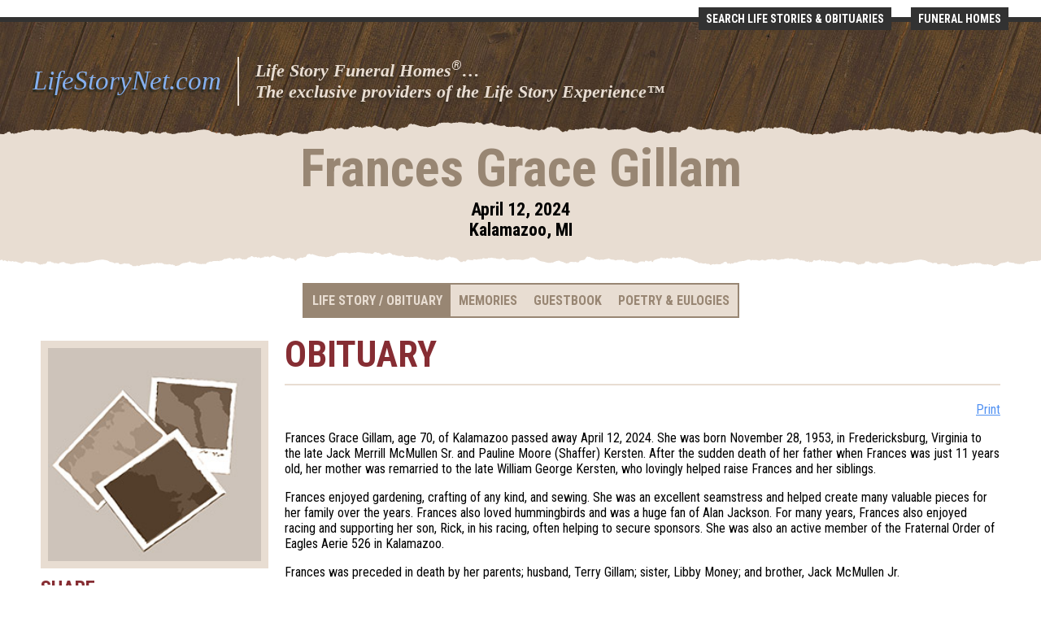

--- FILE ---
content_type: text/html; charset=utf-8
request_url: https://www.lifestorynet.com/obituaries/frances-grace-gillam.146257
body_size: 5045
content:
<!DOCTYPE html><html lang='en' ><head><meta charset='utf-8' /><meta name='viewport' content='width=device-width,initial-scale=1,maximum-scale=1' /><meta name='Author' content='LifeStoryNet LLC' /><meta property='og:title' content='Frances Grace Gillam Obituary &amp; Funeral | Kalamazoo, MI' /><meta name='description' content='Frances Grace Gillam, age 70, of Kalamazoo passed away April 12, 2024. She was born November 28, 1953, in Fredericksburg, Virginia to the late Jack Merrill McMullen Sr. and Pauline' /><meta property='og:description' content='Frances Grace Gillam, age 70, of Kalamazoo passed away April 12, 2024. She was born November 28, 1953, in Fredericksburg, Virginia to the late Jack Merrill McMullen Sr. and Pauline' /><link rel='stylesheet' href='//cdn.lifestorynet.com/css/fh/fh-default.css' type='text/css' /><link rel='stylesheet' href='//cdn.lifestorynet.com/css/fh/0/obituaries-funeral-homes-0.css' type='text/css' /><link rel='stylesheet' href='//cdn.lifestorynet.com/css/fh/memory-page-photos.css' type='text/css' /><link rel='stylesheet' href='//cdn.lifestorynet.com/css/fh/mp-overrides.css' type='text/css' /><style type='text/css'>#hdr .logo{background:url('//cdn.lifestorynet.com/fh/10/funeral-home-logo.png') top left no-repeat;-webkit-background-size:cover;-moz-background-size:cover;-o-background-size:cover;background-size:cover}@media screen and (-webkit-min-device-pixel-ratio:2),(min--moz-device-pixel-ratio:2),(min-resolution:2dppx),(min-resolution:192dpi){#hdr .logo{background:url('//cdn.lifestorynet.com/fh/10/funeral-home-logo-2x.png') top left no-repeat;-webkit-background-size:cover;-moz-background-size:cover;-o-background-size:cover;background-size:cover}}div#hdr div#top-bar{background-color:#fff}div#hdr{background:#fff url('//cdn.lifestorynet.com/fh/bkdrp01.jpg') top left repeat-x}@media screen and (-webkit-min-device-pixel-ratio:2),(min--moz-device-pixel-ratio:2),(min-resolution:2dppx),(min-resolution:192dpi){div#hdr{background:#fff url('//cdn.lifestorynet.com/fh/bkdrp01-2x.jpg') top left repeat-x}}</style><meta property='og:ttl' content='604800' /><meta property='og:url' content='https://www.lifestorynet.com/obituaries/frances-grace-gillam.146257' /><link rel='canonical' href='https://www.lifestorynet.com/obituaries/frances-grace-gillam.146257' /><!--[if lt IE 7]><style type='text/css'>#sticky-wrap {display:table;height:100%}</style><![endif]--><!--[if lt IE 9]><link rel='stylesheet' href='//cdn.lifestorynet.com/css/fh/0/obituaries-funeral-homes-0-ie.css' type='text/css' /><style type='text/css'>#hdr .logo{background:0;filter:progid:DXImageTransform.Microsoft.AlphaImageLoader(src='//cdn.lifestorynet.com/fh/10/funeral-home-logo.png',sizingMethod='crop')}</style><![endif]--><link href='//fonts.googleapis.com/css?family=Roboto+Condensed%3A400italic%2C700italic%2C400%2C700%7CSatisfy' rel='stylesheet' type='text/css' /><link rel='shortcut icon' href='/favicon.ico' /><meta name='twitter:card' content='summary_large_image' /><meta property='twitter:title' content='Frances Grace Gillam Obituary &amp; Funeral | Kalamazoo, MI' /><meta property='twitter:description' content='Frances Grace Gillam, age 70, of Kalamazoo passed away April 12, 2024. She was born November 28, 1953, in Fredericksburg, Virginia to the late Jack Merrill McMullen Sr. and Pauline' /><script type='text/javascript'>var respondIEHack='//cdn.lifestorynet.com/css/',respondIEHackURL='/respond-css?r=';(function(d,w){(function(w){w.matchMedia=w.matchMedia||function(doc,undefined){var bool,docElem=doc.documentElement,refNode=docElem.firstElementChild||docElem.firstChild,fakeBody=doc.createElement("body"),div=doc.createElement("div");div.id="mq-test-1";div.style.cssText="position:absolute;top:-100em";fakeBody.style.background="none";fakeBody.appendChild(div);return function(q){div.innerHTML='&shy;<style media="'+q+'"> #mq-test-1 { width: 42px; }</style>';docElem.insertBefore(fakeBody,refNode);bool=div.offsetWidth===42;docElem.removeChild(fakeBody);return{matches:bool,media:q}}}(w.document)})(w);var mediaQuerySupport=true;try{mediaQuerySupport=w.matchMedia&&w.matchMedia("only all")!==null&&w.matchMedia("only all").matches}catch(e){}if(mediaQuerySupport==false){var r=d.createElement("script"),s=d.getElementsByTagName("script")[0];r.async=0;r.src="//cdn.lifestorynet.com/js/respond-lsnp-1.4.2.js";s.parentNode.insertBefore(r,s)}})(document,this);var appVersion='4051',appCSSURL='//cdn.lifestorynet.com/css/fh/',globJSURL='//cdn.lifestorynet.com/js/',appMediaURL='//cdn.lifestorynet.com/';(function(d){try{var b=JSON.stringify({b:"t"})}catch(e){var g=d.createElement("script"),s=d.getElementsByTagName("script")[0];g.async=0;g.src="//cdn.lifestorynet.com/js/json-3.3.2.js";s.parentNode.insertBefore(g,s)}})(document);var fhID=10,includeUACDM={dimension1:String(10),dimension2:String(0)};var obitid=146257,obitFQDN='www.lifestorynet.com',obiturl='/obituaries/frances-grace-gillam.146257',obitCacheTTL=300,useReCAPTCHA=true,reCAPTCHAPublicKey='6LekaTEUAAAAAAWQC0dJ-BbDX1_Bs_QNx-Y0lDJG',memoryFolder='',obituaryFolder='',fbs=0;</script><script type='text/javascript'>(function(i,s,o,g,r,a,m){i['GoogleAnalyticsObject']=r;i[r]=i[r]||function(){(i[r].q=i[r].q||[]).push(arguments)},i[r].l=1*new Date();a=s.createElement(o),m=s.getElementsByTagName(o)[0];a.async=1;a.src=g;m.parentNode.insertBefore(a,m)})(window,document,'script','//www.google-analytics.com/analytics.js','ga');ga('create','UA-2908045-1','lifestorynet.com');ga('send','pageview',{'dimension1':'10','dimension2':'0'});</script><title>Frances Grace Gillam Obituary &amp; Funeral | Kalamazoo, MI</title></head><body class='id146257'><div class='bgc1' id='sticky-wrap'><div id='sticky-main'><div id='hdr'><div id='top-bar'></div><div class='container_12 top rel-pos'><div class='default-hdr' ><table class=' vcntr'><tr><td class='td01'><div class='mph'>&nbsp;</div><a href='/'>LifeStoryNet.com</a> <p>Life Story Funeral Homes<sup>&#174;</sup><span class="no-glyph">&#8230;</span><br /> The exclusive providers of the Life Story Experience<span class='no-glyph'>&#8482;</span></p></td><td class='td02'><span class='vhr'> </span></td><td class='td03'><div class='mph'>&nbsp;</div><p>Life Story Funeral Homes<sup>&#174;</sup><span class="no-glyph">&#8230;</span><br /> The exclusive providers of the Life Story Experience<span class='no-glyph'>&#8482;</span></p></td></tr></table></div><div class='prefix_4 grid_8'><div id='g-nav-btns'><a class='first' href='/obituaries/search'>Search Life Stories &#038; Obituaries</a><a class='last' href='/funeral-homes'>Funeral Homes</a></div></div><div class='clear'></div></div><div class='page-rip rip-e8ddd2'><noscript><div class='png-page-rip-img'></div></noscript></div><div id='mp-hdr' ><div class='container_12'><div class='grid_12'><div id='mp-hdr-txt'><h1 class='mp-name h'>Frances Grace Gillam</h1><h5 class='life-span h'>April 12, 2024</h5><h5 class='residence h'>Kalamazoo, MI</h5></div></div><div class='clear'></div></div><br /></div><div class='mp-hdr-ftr' ><div class='page-rip rip-fff offset-rip'><noscript><div class='png-page-rip-img'></div></noscript></div></div></div><div id='main'><div class='blck bgc1'><div class='container_12'><div class='nav-bar ie-fix-zindex'><div class='cntr'><ul id='mp-nav' class='nav req-js'><li class='first' ><a class='selected' href='#life-story-obituary' >Life Story / Obituary</a></li><li><a href='#memories' >Memories</a></li><li><a href='#guestbook' >Guestbook</a></li><li class='last'><a href='#poetry-eulogies' >Poetry & Eulogies</a></li><li id='mobile-share' class='mobile-only' ><span id='mobile-share-block'><span id='mobile-share-hdr'>Share</span> <a class='facebook mp-sm first ie-fix-zindex' data-atrk='a:share-facebook' href='https://www.facebook.com/sharer/sharer.php?u=http://www.lifestorynet.com/obituaries/frances-grace-gillam.146257' rel='nofollow' target='_blank'>Facebook </a><a class='twitter mp-sm ie-fix-zindex' data-atrk='a:share-twitter' href='https://twitter.com/home?status=http://www.lifestorynet.com/obituaries/frances-grace-gillam.146257' rel='nofollow' target='_blank'>Twitter </a><a class='email mp-sm last ie-fix-zindex' data-atrk='a:share-email' href='mailto:?subject=You%27ve%20been%20invited.&#038;body=You%27ve%20been%20invited%20to%20visit%20Frances%20Grace%20Gillam%27s%20personal%20Memory%20Page%2C%20where%20you%20can%20read%20the%20Life%20Story%20%2F%20Obituary%2C%20view%20the%20Life%20Story%20Video%2C%20sign%20the%20Guestbook%2C%20share%20a%20Memory%20or%20Photo%20of%20your%20own.%20Copy%20and%20paste%20the%20following%20address%20into%20your%20web%20browser%20or%20click%20the%20link%20just%20below%20the%20address%3A%20%20%20%20%20%20%20%20http%3A%2F%2Fwww.lifestorynet.com%2Fobituaries%2Ffrances-grace-gillam.146257' target='_blank'>Email </a><br class='clr' /><span class='obit-counts' >&nbsp;</span></span></li></ul></div></div><script type='text/javascript'> (function(){ function dbg(m){ if(window.console && console.log){ console.log('[LSN-MP]',m);} } function patch(){ if(typeof window.setObituaryContent!=='function'){ return false;} if(window.setObituaryContent.__patched){ return true;} var orig=window.setObituaryContent; var clsList='memories guestbook photos poetry-eulogies visitation-service contributions-flowers life-story-video life-story-obituary'; window.setObituaryContent=function(h,t,c,a){ dbg('setObituaryContent '+h); var res=orig.apply(this,arguments); if(window.jQuery){ var $cc=jQuery('#center-column'); if($cc.length){ $cc.removeClass(clsList).addClass(h); } } return res; }; window.setObituaryContent.__patched=true; dbg('setObituaryContent patched'); return true; } if(!patch()){ var iv=setInterval(function(){ if(patch()){ clearInterval(iv); } },250); } })(); </script><div id="left-column" class="grid_3"><noscript class='ns-img-holder'><img class='web-pic web-pic-style01 web-pic-center remove-broken' title='Frances Grace Gillam' src='//cdn.lifestorynet.com/fh/obituary-default.jpg' /></noscript><span class='js-img-holder js-hack-web-pic js-hack-web-pic-style01 js-hack-web-pic-center js-hack-remove-broken' title='Frances Grace Gillam' >//cdn.lifestorynet.com/fh/obituary-default.jpg</span><div id='share-full'><h3 class='h fhcc01'>Share</h3><hr class='mp-sec-hr' /><a class='facebook mp-sm first ie-fix-zindex' data-atrk='a:share-facebook' href='https://www.facebook.com/sharer/sharer.php?u=http://www.lifestorynet.com/obituaries/frances-grace-gillam.146257' rel='nofollow' target='_blank'>Facebook </a><a class='twitter mp-sm ie-fix-zindex' data-atrk='a:share-twitter' href='https://twitter.com/home?status=http://www.lifestorynet.com/obituaries/frances-grace-gillam.146257' rel='nofollow' target='_blank'>Twitter </a><a class='email mp-sm last ie-fix-zindex' data-atrk='a:share-email' href='mailto:?subject=You%27ve%20been%20invited.&#038;body=You%27ve%20been%20invited%20to%20visit%20Frances%20Grace%20Gillam%27s%20personal%20Memory%20Page%2C%20where%20you%20can%20read%20the%20Life%20Story%20%2F%20Obituary%2C%20view%20the%20Life%20Story%20Video%2C%20sign%20the%20Guestbook%2C%20share%20a%20Memory%20or%20Photo%20of%20your%20own.%20Copy%20and%20paste%20the%20following%20address%20into%20your%20web%20browser%20or%20click%20the%20link%20just%20below%20the%20address%3A%20%20%20%20%20%20%20%20http%3A%2F%2Fwww.lifestorynet.com%2Fobituaries%2Ffrances-grace-gillam.146257' target='_blank'>Email </a><br class='clr' /><span class='obit-counts' >&nbsp;</span><br /><br /></div></div><div id='web-pic-mobile' class='print-web-pic' ><noscript class='ns-img-holder'><img title='Frances Grace Gillam' src='//cdn.lifestorynet.com/fh/obituary-default.jpg' /></noscript><span class='js-img-holder' title='Frances Grace Gillam' >//cdn.lifestorynet.com/fh/obituary-default.jpg</span></div><div id="center-column" class="grid_9"> <h2 id="life-story-obituary" class="mp-sec-hdr fhcc01">Obituary</h2> <hr /> <div id="mp-sec"> <span class='print-btn-hldr' >Print</span> <div><p>Frances Grace Gillam, age 70, of Kalamazoo passed away April 12, 2024. She was born November 28, 1953, in Fredericksburg, Virginia to the late Jack Merrill McMullen Sr. and Pauline Moore (Shaffer) Kersten. After the sudden death of her father when Frances was just 11 years old, her mother was remarried to the late William George Kersten, who lovingly helped raise Frances and her siblings. </p><p>Frances enjoyed gardening, crafting of any kind, and sewing. She was an excellent seamstress and helped create many valuable pieces for her family over the years. Frances also loved hummingbirds and was a huge fan of Alan Jackson. For many years, Frances also enjoyed racing and supporting her son, Rick, in his racing, often helping to secure sponsors. She was also an active member of the Fraternal Order of Eagles Aerie 526 in Kalamazoo. </p><p>Frances was preceded in death by her parents; husband, Terry Gillam; sister, Libby Money; and brother, Jack McMullen Jr. </p><p>She is survived by her children, Stacy Meeth, Rick (Christina) McMullen, and Amy (John) Smalley; fifteen grandchildren; eleven great-grandchildren; siblings, Dianne (Joe) Kirk, David (Donna) McMullen, and Peggy Allison; as well as numerous nieces and nephews. </p><p>Visitation will be held Thursday, April 18, 2024, from 5-7:00pm and again on Friday, April 19 from 10-11:00am at Langeland Family Funeral Homes Burial and Cremation Services, 622 S Burdick St, Kalamazoo, Michigan 49007. A funeral service will begin on Friday at 11:00am at the funeral home. Frances will be laid to rest at Mt. Ever-Rest Memorial Park North immediately following the service. Following the graveside service, folks are welcome to gather for food and fellowship at the Kalamazoo Fraternal Order of Eagles Aerie 526, 1332 Branch St, Kalamazoo, Michigan 49001. </p><p>In lieu of flowers, donations may be made to Centrica Care Navigators. </p><p>To share a memory or leave a condolence for the family visit <a href="https://www.langelands.com/" target="_blank" rel="noreferrer noopener">https://www.langelands.com</a>. </p></div> </div></div><script type="application/ld+json">{"@context":"https://schema.org","@type":"Person","@id":"https://www.lifestorynet.com/obituaries/frances-grace-gillam.146257#person","name":"Frances Grace Gillam","givenName":"Frances","familyName":"Gillam","additionalName":"Grace","url":"https://www.lifestorynet.com/obituaries/frances-grace-gillam.146257","deathDate":"2024-04-12","homeLocation":"Kalamazoo, MI","description":"Frances Grace Gillam, age 70, of Kalamazoo passed away April 12, 2024. She was born November 28, 1953, in Fredericksburg, Virginia to the late Jack Merrill McMullen Sr. and Pauline Moore (Shaffer) Kersten. After the sudden death of her father when Frances was just 11 years old, her mother was remarried to the late William George Kersten, who lovingly helped raise Frances and her siblings.\r\n\r\nFrances enjoyed gardening, crafting of any kind, and sewing. She was an excellent seamstress and helped create many valuable pieces for her family over the years. Frances also loved hummingbirds and was a huge fan of Alan Jackson. For many years, Frances also enjoyed racing and supporting her son, Rick, in his racing, often helping to secure sponsors. She was also an active member of the Fraternal Order of Eagles Aerie 526 in Kalamazoo.\r\n\r\nFrances was preceded in death by her parents; husband, Terry Gillam; sister, Libby Money; and brother, Jack McMullen Jr.\r\n\r\nShe is survived by her children, Stacy Meeth, Rick (Christina) McMullen, and Amy (John) Smalley; fifteen grandchildren; eleven great-grandchildren; siblings, Dianne (Joe) Kirk, David (Donna) McMullen, and Peggy Allison; as well as numerous nieces and nephews.\r\n\r\nVisitation will be held Thursday, April 18, 2024, from 5-7:00pm and again on Friday, April 19 from 10-11:00am at Langeland Family Funeral Homes Burial and Cremation Services, 622 S Burdick St, Kalamazoo, Michigan 49007. A funeral service will begin on Friday at 11:00am at the funeral home. Frances will be laid to rest at Mt. Ever-Rest Memorial Park North immediately following the service. Following the graveside service, folks are welcome to gather for food and fellowship at the Kalamazoo Fraternal Order of Eagles Aerie 526, 1332 Branch St, Kalamazoo, Michigan 49001.\r\n\r\nIn lieu of flowers, donations may be made to Centrica Care Navigators.\r\n\r\nTo share a memory or leave a condolence for the family visit https://www.langelands.com."}</script><div class='clear'></div><br class='clr'/></div></div><br /></div></div></div><div id='sticky-ftr'><div id='ftr'><div class='page-rip rip-323232 bgc1'><noscript><div class='png-page-rip-img'></div></noscript></div><div class='nav-bar'><div class='cntr'><ul class='nav'><li><a href='/privacy-policy-and-terms' target='_blank' >Privacy Policy &#038; Terms</a></li><li class='dvdr'>|</li><li class='no-break'>&#169;2026 LifeStoryNet, LLC</li></ul></div></div></div></div><noscript><div id='no-js-cntr'><input id='i-close-no-js-4051' name='n-close-no-js-4051' type='checkbox' /><div id='no-js'><p>JavaScript is disabled. In order to use all of the features on www.lifestorynet.com, <a href='https://www.google.com/support/bin/answer.py?answer=23852' target='_blank' >enable JavaScript</a>.<label class='btn' for='i-close-no-js-4051'>Close</label></p></div></div></noscript><script src='//cdn.lifestorynet.com/js/fh/obituaries-funeral-homes.js' type='text/javascript' ></script></body></html>

--- FILE ---
content_type: text/css
request_url: https://cdn.lifestorynet.com/css/fh/mp-overrides.css
body_size: 375
content:
.id150084 #life-story-obituary, .id150084 .life-story-obituary h2 {
  display: none;
}

.id150084 a[href="#life-story-obituary"] {
  font-size: 0 !important;
  display: inline-block;
}
.id150084 a[href="#life-story-obituary"]:after {
  content: "Notice";
  font-size: 16px !important;
}


.id148520 #center-column.memories .sign-feature {
  display: none;  /* hide button, disabling adding any more content */
}
.id148520 #center-column.memories .sign-feature ~ hr {
  display: none !important;  /* hide line too */
}

.id148520 #center-column.guestbook .sign-feature {
  display: none;
}
.id148520 #center-column.guestbook .sign-feature ~ hr {
  display: none !important;
}

.id148520 #center-column.photos .sign-feature {
  display: none;
}
.id148520 #center-column.photos .sign-feature ~ hr {
  display: none !important;
}

.id148520 #center-column.poetry-eulogies .sign-feature {
  display: none;
}
.id148520 #center-column.poetry-eulogies .sign-feature ~ hr {
  display: none !important;
}

.id148520 #mp-nav a[href='#guestbook'] {
  /* display: none; /* hide the "Guestbook" navigation button entirely */
}

--- FILE ---
content_type: text/plain
request_url: https://www.google-analytics.com/j/collect?v=1&_v=j102&a=546088493&t=pageview&_s=1&dl=https%3A%2F%2Fwww.lifestorynet.com%2Fobituaries%2Ffrances-grace-gillam.146257&ul=en-us%40posix&dt=Frances%20Grace%20Gillam%20Obituary%20%26%20Funeral%20%7C%20Kalamazoo%2C%20MI&sr=1280x720&vp=1280x720&_u=IEBAAAABAAAAACAAI~&jid=174710811&gjid=933793594&cid=423926742.1768553556&tid=UA-2908045-1&_gid=796849359.1768553556&_r=1&_slc=1&cd1=10&cd2=0&z=1927231987
body_size: -451
content:
2,cG-QVHKYVNBZJ

--- FILE ---
content_type: text/javascript;charset=UTF-8
request_url: https://www.lifestorynet.com/obituaries/frances-grace-gillam.146257/counter
body_size: 15
content:
{"views":"235"}